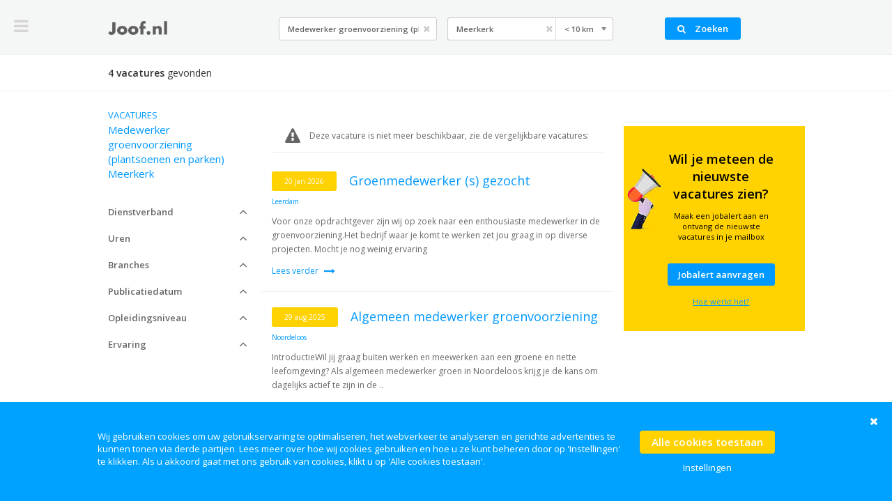

--- FILE ---
content_type: text/html; charset=UTF-8
request_url: https://www.joof.nl/vacatures/?beroep=Medewerker+groenvoorziening+%28plantsoenen+en+parken%29&locatie=Meerkerk&verwijderdeVacature=90336991
body_size: 7778
content:
<!DOCTYPE html>
<html data-base-url="">
	<head>
	
		<title>Vacatures - Joof.nl</title>
		
		<meta charset="utf-8">
		
						<meta name="description" content="Bekijk hier de ruim 200.000 vacatures.
Banen voor LBO, MBO, HBO, universitair geschoolden, salesvacatures, vacatures voor secretaresses, van Groningen tot Maastricht, je vindt ze allemaal op Joof.">
						<meta name="keywords" content="vacatures, banen, lbo, mbo, hbo, universitair, joof">
				
		<meta name="revisit-after" content="5 days">
        <meta name="robots" content="index, follow">
		<meta name="viewport" content="width=device-width, initial-scale=1, maximum-scale=1, user-scalable=no">
        <meta name="google-site-verification" content="yMrdWZAhbK9jiNwWAJJKItDb_F2CA6jGBsCL_swdSao" />
		<meta name="facebook-domain-verification" content="lxtokuygfbdxk8z4k1gzknvk0ieuh3" />
        <meta name="1da99a573a0f9da" content="0b255a17c4471a606c81da01b9f105d9" />
		<meta name="msvalidate.01" content="BF1A9D519D53B2BCF8AD1D01A2EB5F9A" />
		
				
					
		
				
		
		
		<link rel="stylesheet" type="text/css" href="/thirdparty/minify/f=inc/lib/bootstrap-3.2.0/css/bootstrap.min.css,inc/lib/chosen-1.1.0/chosen.min.css,inc/lib/fancybox-2.1.5/jquery.fancybox.css,inc/lib/font-awesome-4.2.0/css/font-awesome.css,inc/lib/flexslider-2.2.2/flexslider.css,inc/lib/slidebars-0.10.2/slidebars.min.css,inc/css/common.css" />
	
					
			<link rel="stylesheet" type="text/css" href="/inc/css/cookie.css" />
			<script type="text/javascript" src="/inc/js/cookie.js"></script>

		
		
        <link rel="shortcut icon" href="/favicon.ico"/>
		
				<script type="text/javascript" src="/thirdparty/minify/f=inc/lib/jquery-1.11.1/jquery-1.11.1.min.js,inc/lib/jquery-dotdotdot-1.7.4/jquery.dotdotdot.min.js,inc/lib/chosen-1.1.0/chosen.jquery.min.js,inc/lib/fancybox-2.1.5/jquery.fancybox.pack.js,inc/lib/flexslider-2.2.2/jquery.flexslider-min.js,inc/lib/js-cookie/js.cookie-2.2.0.min.js,inc/lib/slidebars-0.10.2/slidebars.min.js,inc/js/common.js,mod/werk/common.js,inc/js/geolocation.js,inc/js/empty-form-warning.js,mod/werk/filter.js"></script>
		
					<script data-cookie-concent="joof-cookie-ads" type="text/plain" async type="text/javascript" src="//static.criteo.net/js/ld/publishertag.js"></script>
		
	
		
		<!--[if lt IE 9]>
		<script type="text/javascript" src="/inc/lib/html5shiv-3.6/html5.js"></script>
		<![endif]-->
		
		<script async src="https://pagead2.googlesyndication.com/pagead/js/adsbygoogle.js?client=ca-pub-1667340113451188"
     crossorigin="anonymous"></script>
		
							<script data-cookie-concent="joof-cookie-ads" type="text/plain" async src="//pagead2.googlesyndication.com/pagead/js/adsbygoogle.js"></script>
            <script>
                (adsbygoogle = window.adsbygoogle || []).push({
                google_ad_client: "ca-pub-1667340113451188",
                enable_page_level_ads: true
                });
            </script>
		
					<script data-cookie-concent="joof-cookie-ads" type="text/plain" async src="//pagead2.googlesyndication.com/pagead/js/adsbygoogle.js"></script>
		
		
		<!-- Google Tag Manager -->
		<script>(function(w,d,s,l,i){w[l]=w[l]||[];w[l].push({'gtm.start':new Date().getTime(),event:'gtm.js'});var f=d.getElementsByTagName(s)[0],j=d.createElement(s),dl=l!='dataLayer'?'&l='+l:'';j.async=true;j.src='https://www.googletagmanager.com/gtm.js?id='+i+dl;f.parentNode.insertBefore(j,f);})(window,document,'script','dataLayer','GTM-TT4WQ9X');</script>
		<!-- End Google Tag Manager -->
			
		
		
	</head>
       
	<body>
	
		<!-- Google Tag Manager (noscript) -->
		<noscript><iframe src="https://www.googletagmanager.com/ns.html?id=GTM-TT4WQ9X" height="0" width="0" style="display:none;visibility:hidden"></iframe></noscript>
		<!-- End Google Tag Manager (noscript) --> 
		
		<!-- Joof Tag Manager -->
		<script>
		  var _mtm = window._mtm = window._mtm || [];
		  _mtm.push({'mtm.startTime': (new Date().getTime()), 'event': 'mtm.Start'});
		  (function() {
			var d=document, g=d.createElement('script'), s=d.getElementsByTagName('script')[0];
			g.async=true; g.src='https://insights.joof.nl/js/container_c5MgkcZn.js'; s.parentNode.insertBefore(g,s);
		  })();
		</script>
		<!-- End Joof Tag Manager -->


				
		<div id="sb-site">

						
																		
			<div class="container-full header">
				
				<i class="sb-toggle-left fa fa-bars fa-2x"></i>
				
				<div class="col-sm-3 logo">
					<a href="/">
						<img src="/inc/img/nl/logo-donker.png" alt="joof.nl" />
					</a>
				</div>
				
				<form class="col-xs-12 col-sm-9 box-vacatures-search" action="/vacatures/">

					<div class="col-xs-12 col-sm-4 beroep">
						
						<input class="" type="text" name="beroep" placeholder="Functie / Vakgebied" value="Medewerker groenvoorziening (plantsoenen en parken)" autocomplete="off" />
						
						<button name="reset" type="button">
							<i class="fa fa-times"></i>
						</button>
						
					</div>
					
					<div class="col-sm-5 no-padding location">
						<div class="col-xs-7 no-padding" style="width:auto;">
							<input class="locatie " type="text" name="locatie" placeholder="Plaats / Postcode" value="Meerkerk" />
							
							<button class="reset-location" name="reset-location" type="button">
								<i class="fa fa-times"></i>
							</button>
						</div>

						<select class="col-xs-5 afstand" name="afstand" data-placeholder="Afstand">
							<option></option>
														<option value="2" >&lt; 2 km</option>
														<option value="5" >&lt; 5 km</option>
														<option value="10" selected>&lt; 10 km</option>
														<option value="15" >&lt; 15 km</option>
														<option value="25" >&lt; 25 km</option>
														<option value="50" >&lt; 50 km</option>
													</select>
					</div>
					
					<button class="icon-xs" type="submit">
						<i class="hidden-xs fa fa-search"></i>
						<span class="hidden-xs">Zoeken</span>
					</button>

				</form>
								
			</div>
			
									<div class="container-full box-vacatures-bar">

				<h3 class="col-xs-12 col-sm-7 amount">
					
															<b>4 vacatures</b> <span class="hidden-xs">gevonden</span>

										
				</h3>
							
				

								
			</div>
						
						
									
			
						<div class="page">
				<div class="mod-werk-filter">
	<div class="container-full content">
		
		<div class="col-xs-12 col-sm-3 col-md-3 filter">
			
			<h1 class="heading">

				<span class="title">Vacatures</span>

												<span class="search">Medewerker groenvoorziening (plantsoenen en parken) Meerkerk</span>
								
			</h1>
			
									
			<div class="property" data-property="dienstverband">

								<div class="title">
					Dienstverband					<i class="fa fa-angle-up"></i>
				</div>

				<div class="options" style="display: none">
										<label>
						<input type="checkbox" value="Bijbaan"  />
						<span>Bijbaan</span>
					</label>
										<label>
						<input type="checkbox" value="Direct bij werkgever"  />
						<span>Direct bij werkgever</span>
					</label>
										<label>
						<input type="checkbox" value="Franchisenemer"  />
						<span>Franchisenemer</span>
					</label>
										<label>
						<input type="checkbox" value="Stage"  />
						<span>Stage</span>
					</label>
										<label>
						<input type="checkbox" value="Thuiswerk"  />
						<span>Thuiswerk</span>
					</label>
										<label>
						<input type="checkbox" value="Trainee"  />
						<span>Trainee</span>
					</label>
										<label>
						<input type="checkbox" value="Uitzenden en detacheren"  />
						<span>Uitzenden en detacheren</span>
					</label>
										<label>
						<input type="checkbox" value="Vakantiewerk"  />
						<span>Vakantiewerk</span>
					</label>
										<label>
						<input type="checkbox" value="Vrijwilliger"  />
						<span>Vrijwilliger</span>
					</label>
										<label>
						<input type="checkbox" value="ZZP"  />
						<span>ZZP</span>
					</label>
									</div>
				
			</div>
			
			<div class="property" data-property="uren">
				
								<div class="title">
					Uren					<i class="fa fa-angle-up"></i>
				</div>
				
				<div class="options" style="display: none">
										<label>
						<input type="checkbox" value="2 - 6 uur"  />
						<span>2 - 6 uur</span>
					</label>
										<label>
						<input type="checkbox" value="6 - 12 uur"  />
						<span>6 - 12 uur</span>
					</label>
										<label>
						<input type="checkbox" value="12 - 16 uur"  />
						<span>12 - 16 uur</span>
					</label>
										<label>
						<input type="checkbox" value="16 - 24 uur"  />
						<span>16 - 24 uur</span>
					</label>
										<label>
						<input type="checkbox" value="24 - 32 uur"  />
						<span>24 - 32 uur</span>
					</label>
										<label>
						<input type="checkbox" value="32 - 40 uur"  />
						<span>32 - 40 uur</span>
					</label>
									</div>
				
			</div>
			
			<div class="property" data-property="branches">
				
								<div class="title">
					Branches					<i class="fa fa-angle-up"></i>
				</div>
				
				<div class="options" style="display: none">
										<label>
						<input type="checkbox" value="Automatisering en ICT"  />
						<span>Automatisering en ICT</span>
					</label>
										<label>
						<input type="checkbox" value="Gezondheidszorg, welzijn en persoonlijke verzorging"  />
						<span>Gezondheidszorg, welzijn en persoonlijke verzorging</span>
					</label>
										<label>
						<input type="checkbox" value="Handel en administratie"  />
						<span>Handel en administratie</span>
					</label>
										<label>
						<input type="checkbox" value="Horeca en huishouding"  />
						<span>Horeca en huishouding</span>
					</label>
										<label>
						<input type="checkbox" value="Landbouw, natuur en milieu"  />
						<span>Landbouw, natuur en milieu</span>
					</label>
										<label>
						<input type="checkbox" value="Onderwijs, cultuur en wetenschap"  />
						<span>Onderwijs, cultuur en wetenschap</span>
					</label>
										<label>
						<input type="checkbox" value="Openbaar bestuur, veiligheid en rechtspraak"  />
						<span>Openbaar bestuur, veiligheid en rechtspraak</span>
					</label>
										<label>
						<input type="checkbox" value="Opslag en transport"  />
						<span>Opslag en transport</span>
					</label>
										<label>
						<input type="checkbox" value="Personeel, organisatie en strategie"  />
						<span>Personeel, organisatie en strategie</span>
					</label>
										<label>
						<input type="checkbox" value="Taal, media en communicatie"  />
						<span>Taal, media en communicatie</span>
					</label>
										<label>
						<input type="checkbox" value="Techniek en productie"  />
						<span>Techniek en productie</span>
					</label>
										<label>
						<input type="checkbox" value="Toerisme en recreatie"  />
						<span>Toerisme en recreatie</span>
					</label>
									</div>
				
			</div>
			
			<div class="property" data-property="publicatiedatum">
				
								<div class="title">
					Publicatiedatum					<i class="fa fa-angle-up"></i>
				</div>
				
				<div class="options" style="display: none">
					
					<label>
						<input name="publicatiedatum" type="radio" value="" checked />
						<span>Allemaal</span>
					</label>
					
										<label>
						<input name="publicatiedatum" type="radio" value="Deze week"  />
						<span>Deze week</span>
					</label>
										
				</div>
				
			</div>
			
						
			<div class="property" data-property="opleidingsniveau">
				
								<div class="title">
					Opleidingsniveau					<i class="fa fa-angle-up"></i>
				</div>
				
				<div class="options" style="display: none">
										<label>
						<input type="checkbox" value="Basisonderwijs"  />
						<span>Basisonderwijs</span>
					</label>
										<label>
						<input type="checkbox" value="LBO"  />
						<span>LBO</span>
					</label>
										<label>
						<input type="checkbox" value="VMBO / MBO-1"  />
						<span>VMBO / MBO-1</span>
					</label>
										<label>
						<input type="checkbox" value="MBO"  />
						<span>MBO</span>
					</label>
										<label>
						<input type="checkbox" value="HAVO / VWO"  />
						<span>HAVO / VWO</span>
					</label>
										<label>
						<input type="checkbox" value="HBO / bachelor"  />
						<span>HBO / bachelor</span>
					</label>
										<label>
						<input type="checkbox" value="Universitair"  />
						<span>Universitair</span>
					</label>
										<label>
						<input type="checkbox" value="WO / master"  />
						<span>WO / master</span>
					</label>
									</div>
				
			</div>
			
			<div class="property" data-property="ervaring">
				
								<div class="title">
					Ervaring					<i class="fa fa-angle-up"></i>
				</div>
				
				<div class="options" style="display: none">
										<label>
						<input type="checkbox" value="Starter"  />
						<span>Starter</span>
					</label>
										<label>
						<input type="checkbox" value="1-3 jaar"  />
						<span>1-3 jaar</span>
					</label>
										<label>
						<input type="checkbox" value="3-5 jaar"  />
						<span>3-5 jaar</span>
					</label>
										<label>
						<input type="checkbox" value="5-10 jaar"  />
						<span>5-10 jaar</span>
					</label>
										<label>
						<input type="checkbox" value="&gt; 10 jaar"  />
						<span>&gt; 10 jaar</span>
					</label>
									</div>
				
			</div>
						
		</div>
		
		<div class="col-xs-12 col-sm-9 col-md-9 no-padding">
			<div class="mod-werk-filter-vacatures hasMore">

	
	<div class="row">

		<div class="col-xs-12 col-md-8 items" data-amount="4">
			
						<div class="deletedVacature ongepubliceerd">
				<i class="fa fa-exclamation-triangle"></i> Deze vacature is niet meer beschikbaar, zie de vergelijkbare vacatures:			</div>
				
				
						
															
									
									
									
						<div class="box-vacature " data-plaats="564">
				
				
				
					<span class="date">20 jan 2026</span>

				
				
				
								<a class="h2" href="/vacature-groenmedewerker-s-gezocht-leerdam-2/" target="_blank" >Groenmedewerker (s) gezocht</a>

				<ul class="properties">
				
										<li>Leerdam</li>
										
										
										
										
				</ul>
				
				<div class="intro" data-dotdotdot>
					<p>Voor onze opdrachtgever zijn wij op zoek naar een enthousiaste medewerker in de groenvoorziening.Het bedrijf waar je komt te werken zet jou graag in op diverse projecten. Mocht je nog weinig ervaring</p>				</div>
				
				<div class="actions">
				
										<a class="more" href="/vacature-groenmedewerker-s-gezocht-leerdam-2/" target="_blank">
						Lees verder						<i class="fa fa-long-arrow-right"></i>
					</a>
					
									
				</div>
				
								
			</div>

			
						
															
									
									
									
						<div class="box-vacature " data-plaats="595">
				
				
				
					<span class="date">29 aug 2025</span>

				
				
				
								<a class="h2" href="/vacature-algemeen-medewerker-groenvoorziening-giessenlanden/" target="_blank" >Algemeen medewerker groenvoorziening</a>

				<ul class="properties">
				
										<li>Noordeloos</li>
										
										
										
										
				</ul>
				
				<div class="intro" data-dotdotdot>
					<p>IntroductieWil jij graag buiten werken en meewerken aan een groene en nette leefomgeving? Als algemeen medewerker groen in Noordeloos krijg je de kans om dagelijks actief te zijn in de ..</p>				</div>
				
				<div class="actions">
				
										<a class="more" href="/vacature-algemeen-medewerker-groenvoorziening-giessenlanden/" target="_blank">
						Lees verder						<i class="fa fa-long-arrow-right"></i>
					</a>
					
									
				</div>
				
								
			</div>

			
						
															
									
									
									
						<div class="box-vacature " data-plaats="588">
				
				
				
					<span class="date">6 aug 2025</span>

				
				
				
								<a class="h2" href="/vacature-groenvoorziener-gezocht-in-regio-gorinchem-gorinchem/" target="_blank" >Groenvoorziener gezocht in regio Gorinchem</a>

				<ul class="properties">
				
										<li>Gorinchem</li>
										
										
										
										
				</ul>
				
				<div class="intro" data-dotdotdot>
					<p>Wil dat jij het buiten een beetje groener maken? Ga dan aan de slag als medewerker groenvoorziening in omgeving Gorinchem. Jij zorgt voor het onderhoud van verschillende tuinen en groenprojecten. Elk ..</p>				</div>
				
				<div class="actions">
				
										<a class="more" href="/vacature-groenvoorziener-gezocht-in-regio-gorinchem-gorinchem/" target="_blank">
						Lees verder						<i class="fa fa-long-arrow-right"></i>
					</a>
					
									
				</div>
				
								
			</div>

			
						
													<!--
					<div class="visible-xs" style="width:100%; background-color:white; display:block; padding: 20px 15px;">
						<a target="_blank" href="https://ncb.carrierebeurs.nl/?sjoof=carriere-beurs&utm_source=joof&utm_medium=campagne&utm_campaign=maart-20255" style="margin-top:20px; width:100%; display:inline-block; background:pink;">
				<img style="width:100%;" src="https://www.joof.nl/inc/img/partner/de-nationale-carriere-beurs-2025/Joof-330x160px.jpg" alt="De nationale carriere beurs 2025"/>
			</a>
			</div>			
-->
																
									
									
									
						<div class="box-vacature " data-plaats="922">
				
				
				
					<span class="date">6 aug 2025</span>

				
				
				
								<a class="h2" href="/vacature-medewerker-groenvoorziening-in-regio-vijfheerenlanden-cuijk/" target="_blank" >Medewerker groenvoorziening in regio Vijfheerenlanden</a>

				<ul class="properties">
				
										<li>Vianen</li>
										
										
										
										
				</ul>
				
				<div class="intro" data-dotdotdot>
					<p>Wil dat jij het buiten een beetje groener maken? Ga dan aan de slag als medewerker groenvoorziening in omgeving Leerdam, Vianen en al de andere omliggende plaatsen. Jij zorgt voor het onderhoud van ..</p>				</div>
				
				<div class="actions">
				
										<a class="more" href="/vacature-medewerker-groenvoorziening-in-regio-vijfheerenlanden-cuijk/" target="_blank">
						Lees verder						<i class="fa fa-long-arrow-right"></i>
					</a>
					
									
				</div>
				
								
			</div>

			
						
					
			
		</div>
		
		
		<div class="col-xs-4 visible-md no-padding">
			
			<div class="box-jobalert small">
			
								
				<div class="title">Wil je meteen de nieuwste vacatures zien?</div>
				<p>Maak een jobalert aan en ontvang de nieuwste vacatures in je mailbox</p>
				<a class="button" href="/werkzoekenden/aanmelden-jobalert/?fancybox=1&beroep=Medewerker+groenvoorziening+%28plantsoenen+en+parken%29&locatie=Meerkerk&afstand=10" data-fancybox>Jobalert aanvragen</a><br />
				<a class="info" href="/hoe-werkt-de-jobalert/?fancybox=1" data-fancybox>Hoe werkt het?</a>
				<img src="/inc/img/jobalert.png" alt="Joof Jobalert" />
			</div>
			
						
			<!-- <a target="_blank" href="https://ncb.carrierebeurs.nl/?sjoof=carriere-beurs&utm_source=joof&utm_medium=campagne&utm_campaign=maart-20255" style="margin-top:20px; width:100%; display:inline-block; min-height:100px; background:pink;">
				<img style="width:100%;" src="https://www.joof.nl/inc/img/partner/de-nationale-carriere-beurs-2025/Joof-260x300px.jpg" alt="De nationale carriere beurs 2025"/>
			</a> -->
			
						
			
			
			
		</div>
			
	</div>

				
			<script data-cookie-concent="joof-cookie-ads" type="text/plain" data-mime-type="ad" data-mobiel="0">					&lt;div class=&quot;box-ad border-bottom bottom&quot; data-ad-id=&quot;12&quot; data-ad-titel=&quot;Overzicht [desktop] onder&quot;&gt;
						
												
						

						

&lt;FONT SIZE=&quot;3&quot; COLOR=&quot;#0000&quot;&gt;&lt;b&gt;MEER VACATURES......&lt;/b&gt;.&lt;/FONT&gt;
											&lt;/div&gt;
							</script>

					
		<div class="visible-xs next">
		<a class="button" href="/vacatures/?pagina=2&beroep=Medewerker+groenvoorziening+%28plantsoenen+en+parken%29&locatie=Meerkerk&verwijderdeVacature=90336991">
			Toon meer resultaten		</a>
	</div>
	
		<div class="hidden-xs actions bottom">

				
		<a class="button white up">
			<i class="fa fa-long-arrow-up"></i>
		</a>		
	</div>

		
	
	
		
</div>		</div>
		
	</div>

		
</div>			</div>
			
						<div class="container-full hidden-xs box-vacatures-search footer">
				
				<div class="col-xs-12 col-sm-3 amount">
					Zoeken in <b>63.982 vacatures</b>				</div>
				
				<form class="col-xs-12 col-sm-9" action="/vacatures/">
					<input class="col-xs-12 col-sm-4 beroep " type="text" name="beroep" placeholder="Functie / Vakgebied" value="Medewerker groenvoorziening (plantsoenen en parken)" />
					<div class="col-sm-5 no-padding location">
						<input class="col-xs-7 locatie " type="text" name="locatie" placeholder="Plaats / Postcode" value="Meerkerk" />
						<select class="col-xs-5 afstand" name="afstand" data-placeholder="Afstand">
							<option></option>
														<option value="2" >&lt; 2 km</option>
														<option value="5" >&lt; 5 km</option>
														<option value="10" selected>&lt; 10 km</option>
														<option value="15" >&lt; 15 km</option>
														<option value="25" >&lt; 25 km</option>
														<option value="50" >&lt; 50 km</option>
													</select>
					</div>
					<button class="icon-xs" type="submit">
						<i class="hidden-xs fa fa-search"></i>
						<span class="hidden-xs">Zoeken</span>
					</button>
				
				</form>
				
			</div>
						
									<div class="box-jobalert hidden-xs">
				<div class="title">Wil je meteen de nieuwste vacatures zien?</div>
				<p>Maak een Jobalert aan en ontvang de nieuwste vacatures in je mailbox</p>
				
								<a class="button" href="/werkzoekenden/aanmelden-jobalert/?fancybox=1&beroep=Medewerker+groenvoorziening+%28plantsoenen+en+parken%29&locatie=Meerkerk&afstand=10" data-fancybox>Jobalert aanvragen</a><br />
				<a class="info" href="/hoe-werkt-de-jobalert/?fancybox=1" data-fancybox>Hoe werkt het?</a>
				<img src="/inc/img/jobalert.png" alt="Joof Jobalert" />
			</div>
						
									<div class="footer">
				
				<div class="container-full top">
					
					<div class="col-xs-12 col-sm-6 vacatures">
						
											
						<b>Vacatures per stad</b>
						<p>
																					<a href="/amsterdam/">Amsterdam (5,526)</a>
														, 							<a href="/rotterdam/">Rotterdam (4,636)</a>
														, 							<a href="/utrecht/">Utrecht (3,591)</a>
														, 							<a href="/den-haag/">Den Haag (2,375)</a>
														, 							<a href="/eindhoven/">Eindhoven (2,363)</a>
														, 							<a href="/breda/">Breda (1,345)</a>
														, 							<a href="/den-bosch/">Den Bosch (1,131)</a>
														, 							<a href="/arnhem/">Arnhem (1,104)</a>
														, 							<a href="/zwolle/">Zwolle (1,062)</a>
														, 							<a href="/apeldoorn/">Apeldoorn (989)</a>
													</p>
						
						<b>Vacatures per beroep</b>
						<p>
																					<a href="/vrachtwagenchauffeur-binnenland/">Vrachtwagenchauffeur binnenland (2,567)</a>
														, 							<a href="/onderhoudsmonteur-machines-installaties/">Onderhoudsmonteur machines / installaties (1,828)</a>
														, 							<a href="/hovenier/">Hovenier (1,422)</a>
														, 							<a href="/medewerker-technische-dienst-elektrotechnisch/">Medewerker technische dienst elektrotechnisch (1,372)</a>
														, 							<a href="/productiemedewerker/">Productiemedewerker (1,316)</a>
														, 							<a href="/mechanisch-operator-procesindustrie/">Mechanisch operator procesindustrie (1,276)</a>
														, 							<a href="/monteur-elektrische-installaties/">Monteur elektrische installaties (1,119)</a>
														, 							<a href="/magazijnmedewerker/">Magazijnmedewerker (1,078)</a>
														, 							<a href="/schoonmaker-interieur-bedrijven-instellingen/">Schoonmaker (interieur bedrijven, instellingen) (661)</a>
														, 							<a href="/vrachtwagenchauffeur-buitenland/">Vrachtwagenchauffeur buitenland (625)</a>
													</p>
					</div>
					
					<div class="col-xs-12 col-sm-6 row hidden-xs menu">
						<ul>
														<li class="col-xs-12 col-sm-6 col-md-4 active">
								<span>Werkzoekenden</span>
												
								<ul class="menu ">
								
									
										
					<li class="active   ">
						
												<a href="/vacatures/" >
													Vacatures 												</a>
												
											</li>
					
										
									
										
					<li class="   ">
						
												<a href="/werkzoekenden/aanmelden-jobalert/" >
													Aanmelden Jobalert 												</a>
												
											</li>
					
										
									
										
					<li class="   ">
						
												<a href="/werkzoekenden/vraag-en-antwoord/" >
													FAQ 												</a>
												
											</li>
					
										
												
												
								</ul>
											
											</li>
														<li class="col-xs-12 col-sm-6 col-md-4 ">
								<span>Werkgevers</span>
												
								<ul class="menu ">
								
									
										
					<li class="   ">
						
												<a href="/werkgevers/waarom-joof/" >
													Waarom JOOF? 												</a>
												
											</li>
					
										
									
										
					<li class="   ">
						
												<a href="/werkgevers/adverteren/" >
													Partnerprogramma 												</a>
												
											</li>
					
										
									
										
					<li class="   ">
						
												<a href="/werkgevers/vacatures-beheren/" >
													Mijn vacatures 												</a>
												
											</li>
					
										
									
										
					<li class="   ">
						
												<a href="/werkgevers/vacatures-plaatsen/" >
													Vacature plaatsen 												</a>
												
											</li>
					
										
									
										
					<li class="   ">
						
												<a href="/werkgevers/vraag-en-antwoord/" >
													FAQ 												</a>
												
											</li>
					
										
												
												
								</ul>
											
											</li>
														<li class="col-xs-12 col-sm-6 col-md-4 ">
								<span>Over JOOF</span>
												
								<ul class="menu ">
								
									
										
					<li class="   ">
						
												<a href="/overons/footer/over-ons/over-ons/" >
													Doe een beroep op ons. 												</a>
												
											</li>
					
										
									
										
					<li class="   ">
						
												<a href="/overons/footer/nieuws/" >
													Nieuws 												</a>
												
											</li>
					
										
									
										
					<li class="   ">
						
												<a href="/overons/footer/contact/" >
													Contact 												</a>
												
											</li>
					
										
												
												
								</ul>
											
											</li>
													</ul>
					</div>
					
				</div>
				
				<div class="container-full seo">
					
										<div class="col-xs-12 col-sm-6 col-md-3">							
						<a href="/vacaturelijst/">Vacaturelijst</a>
					</div>
										<div class="col-xs-12 col-sm-6 col-md-3">							
						<a href="/personeel-werven/">Personeel werven</a>
					</div>
										<div class="col-xs-12 col-sm-6 col-md-3">							
						<a href="/waar-kan-ik-werk-vinden/">Waar kan ik werk vinden?</a>
					</div>
										<div class="col-xs-12 col-sm-6 col-md-3">							
						<a href="/wat-voor-vacatures-zijn-er/">Wat voor vacatures zijn er?</a>
					</div>
																		
				</div>				
				
				<div class="container-full bottom">
					
					<div class="col-xs-12 col-sm-6 col-md-5 social">
						<a href="http://www.facebook.com/Joof.nl" target="_blank">
							<i class="fa fa-facebook"></i> Facebook
						</a>
<!--						<a href="http://www.twitter.com/joofnl" target="_blank">
							<i class="fa fa-twitter"></i> Twitter
						</a> -->
						<a href="https://www.linkedin.com/grp/home?gid=3739464&sort=POPULAR&trkInfo=clickedVertical%3Agroup%2Cidx%3A3-1-12%2CtarId%3A1436780220503%2Ctas%3Ajoof&trk=tyah" target="_blank">
							<i class="fa fa-linkedin"></i> LinkedIn
						</a>
					</div>
					
					<div class="col-xs-12 col-sm-6 col-md-5 col-md-push-2 menu">
										
								<ul class="menu ">
								
									
										
					<li class="   ">
						
												<a href="/overons/footer/" >
													Over ons 												</a>
												
											</li>
					
										
									
										
					<li class="   ">
						
												<a href="/algemene-voorwaarden/" >
													Algemene Voorwaarden 												</a>
												
											</li>
					
										
									
										
					<li class="   ">
						
												<a href="/disclaimer/" >
													Disclaimer 												</a>
												
											</li>
					
										
									
										
					<li class="   ">
						
												<a href="/privacy-policy/" >
													Privacy Policy 												</a>
												
											</li>
					
										
									
										
					<li class="   ">
						
												<a href="/werkgevers/vraag-en-antwoord/" >
													FAQ 												</a>
												
											</li>
					
										
												
												
								</ul>
											
									</div>	
					
					<div class="col-xs-12 col-sm-2 col-sm-pull-5 no-padding copyright">
											</div>
							
				</div>
				
			</div>
						
									
		</div>
		
		<div class="sb-slidebar sb-left">
						<ul class="sb-menu">
								<li>
										<a href="/werkzoekenden/">
						Werkzoekenden						<span class="sb-toggler">
							<span class="sb-caret sb-toggle-submenu sb-disable-close"></span>
						</span>
					</a>
					
					<ul class="sb-submenu">
												<li class="active">
							<a href="/vacatures/">Vacatures</a>
						</li>
												<li >
							<a href="/werkzoekenden/aanmelden-jobalert/">Aanmelden Jobalert</a>
						</li>
												<li >
							<a href="/werkzoekenden/vraag-en-antwoord/">FAQ</a>
						</li>
											</ul>
					
										
				</li>
								<li>
										<a href="/werkgevers/">
						Werkgevers						<span class="sb-toggler">
							<span class="sb-caret sb-toggle-submenu sb-disable-close"></span>
						</span>
					</a>
					
					<ul class="sb-submenu">
												<li >
							<a href="/werkgevers/waarom-joof/">Waarom JOOF?</a>
						</li>
												<li >
							<a href="/werkgevers/adverteren/">Partnerprogramma</a>
						</li>
												<li >
							<a href="/werkgevers/vacatures-beheren/">Mijn vacatures</a>
						</li>
												<li >
							<a href="/werkgevers/vacatures-plaatsen/">Vacature plaatsen</a>
						</li>
												<li >
							<a href="/werkgevers/vraag-en-antwoord/">FAQ</a>
						</li>
											</ul>
					
										
				</li>
								<li>
										<a href="/overons/footer/over-ons/">
						Over JOOF						<span class="sb-toggler">
							<span class="sb-caret sb-toggle-submenu sb-disable-close"></span>
						</span>
					</a>
					
					<ul class="sb-submenu">
												<li >
							<a href="/overons/footer/over-ons/over-ons/">Doe een beroep op ons.</a>
						</li>
												<li >
							<a href="/overons/footer/nieuws/">Nieuws</a>
						</li>
												<li >
							<a href="/overons/footer/contact/">Contact</a>
						</li>
											</ul>
					
										
				</li>
							</ul>
				</div>

		




<div id="cookie-bar" class="container-full cookie-bar" style="display: none;">
				<span></span>
				<div class="button-container">
					<button class="acceptAllCookies" name="accept">
						Alle cookies toestaan
					</button>
					<a id="cookie-settings" href="javascript:void(0);">Instellingen</a>
				</div>
				<i class="fa fa-times fa-2x close"></i>
			</div>

			<div style="display: none;" id="cookie-modal-container">
				<div class="cookie-modal">
					<div class="cookie-modal-header">
						<h2>Cookie instellingen</h2>
						<i class="fa fa-fw fa-times"></i>
					</div>
					<div class="cookie-modal-body clearfix">
						<ul>
							<li data-tab-target="why-cookies" class="active">Waarom Cookies?</li>
							<li data-tab-target="essential-cookies" >Essentiele Cookies<span class="on">aan</span></li>
							<li data-tab-target="analytics-cookies" >Analytics Cookies<span class="on">aan</span></li>
							<li data-tab-target="ad-cookies" >Advertentie Cookies<span class="on">aan</span></li>
							<li><a href="https://www.joof.nl/privacy-policy/" ><i style="padding-right: 20px;" class="fa fa-fw fa-external-link"></i>Privacy statement</a></li>
						</ul>
						<div class="content">
							<div class="active" id="why-cookies">
								<h2>Waarom cookies?</h2>
								<p>Deze website maakt gebruik van cookies om uw gebruikservaring te optimaliseren en het verkeer op de site te analyseren. Met deze cookies kunnen wij en derde partijen content en advertenties aanpassen op basis van uw internetgedrag en profiel. Daarnaast is het dankzij cookies mogelijk informatie te delen via social media. Bepaal zelf welke cookies u goedkeurt. Deze instellingen kunt u altijd aanpassen via ons privacy statement onder het kopje "Cookies, of vergelijkbare technieken". Echter kunnen door het uitschakelen van cookies bepaalde onderdelen van de website niet meer optimaal functioneren.</p>
							</div>
							<div id="essential-cookies">
								<h2>Essentiele cookies</h2>

								<div class="cookie-setting-container">
									<input data-cookie-name="joof-cookie-essential" data-cookie-value-true="true" data-cookie-value-false="false" data-target="essential-cookies" name="cookie-essential-setting" disabled type="checkbox" checked>
									<span class="on">aan</span>
								</div>

								<p>Deze cookies zorgen ervoor dat deze website naar behoren functioneert. Ook houden we met deze cookies anoniem website statistieken bij. Omdat deze cookies strikt noodzakelijk, kunt u ze <b>niet</b> weigeren zonder de werking van de website te beïnvloeden. U kunt deze cookies blokkeren of verwijderen door uw browserinstellingen te wijzigen, zoals beschreven onder het kopje "Cookies beheren" in ons privacy statement.</p>
							</div>
							<div id="analytics-cookies">

								<div class="cookie-setting-container">
									<input data-cookie-name="joof-cookie-analytics" data-cookie-value-true="true" data-cookie-value-false="false" data-target="analytics-cookies" name="cookie-essential-setting" type="checkbox" checked>
									<span class="on">aan</span>
								</div>

								<h2>Analytics cookies</h2>
								<p>Deze cookies verzamelen informatie die wordt gebruikt om ons te helpen begrijpen hoe onze website worden gebruikt of hoe effectief onze marketingcampagnes zijn. Ook helpen deze cookies ons om deze website aan te passen om uw gebruikservaring te kunnen verbeteren.</p>
							</div>
							<div id="ad-cookies">
								<div class="cookie-setting-container">
									<input data-cookie-name="joof-cookie-ads" data-cookie-value-true="true" data-cookie-value-false="false" data-target="ad-cookies" name="cookie-ads-setting" type="checkbox" checked>
									<span class="on">aan</span>
								</div>

								<h2>Advertentie cookies</h2>
								<p>Met deze cookies kan uw surfgedrag worden gemonitord door advertentienetwerken waardoor we advertenties kunnen tonen op basis van uw interesses en surfgedrag. Ook voeren deze cookies functies uit waarmee onder andere wordt voorkomen dat dezelfde advertentie voortdurend verschijnt.</p>
							</div>
						</div>
					</div>
					<div class="cookie-modal-footer">
						<a id="save-cookies" href="#">Opslaan</a>
						<button class="acceptAllCookies" name="accept">
							Alle cookies toestaan
						</button>
					</div>
				</div>
			</div>





				
					<script data-cookie-concent="joof-cookie-ads" type="text/plain" async src="//pagead2.googlesyndication.com/pagead/js/adsbygoogle.js"></script>
		
						<script>
			(function(i,s,o,g,r,a,m){i['GoogleAnalyticsObject']=r;i[r]=i[r]||function(){
			(i[r].q=i[r].q||[]).push(arguments)},i[r].l=1*new Date();a=s.createElement(o),
			m=s.getElementsByTagName(o)[0];a.async=1;a.src=g;m.parentNode.insertBefore(a,m)
			})(window,document,'script','//www.google-analytics.com/analytics.js','ga');
			
			ga('create', 'UA-21829779-1', 'auto');
			ga('send', 'pageview');
			
		</script>
		
								
			<script type="text/javascript">
				$(document).ready(function(){

					console.log('dit');

					cookie.init({
						showWhenHasCookie:true,
						text:{
							bar:"Wij gebruiken cookies om uw gebruikservaring te optimaliseren, het webverkeer te analyseren en gerichte advertenties te kunnen tonen via derde partijen. Lees meer over hoe wij cookies gebruiken en hoe u ze kunt beheren door op 'Instellingen' te klikken. Als u akkoord gaat met ons gebruik van cookies, klikt u op 'Alle cookies toestaan'.",
							bar_button:"Alle cookies toestaan"
						}
					});

					cookie.showBar(500);
				});
			</script>

				
	</body>
</html>

<!-- 
 	Deze website is ontwikkeld en gerealiseerd door:	
	CEWeb - Webdesign, Hosting & Grafische vormgeving
	
	Hoff van Hollantlaan 1Y - 5243 SR ROSMALEN - 073 78 51 519
	e-mail: info@ceweb.nl - website: www.ceweb.nl
-->



--- FILE ---
content_type: text/html; charset=utf-8
request_url: https://www.google.com/recaptcha/api2/aframe
body_size: 183
content:
<!DOCTYPE HTML><html><head><meta http-equiv="content-type" content="text/html; charset=UTF-8"></head><body><script nonce="Bp46Vfh58ogHdErvDRjTvA">/** Anti-fraud and anti-abuse applications only. See google.com/recaptcha */ try{var clients={'sodar':'https://pagead2.googlesyndication.com/pagead/sodar?'};window.addEventListener("message",function(a){try{if(a.source===window.parent){var b=JSON.parse(a.data);var c=clients[b['id']];if(c){var d=document.createElement('img');d.src=c+b['params']+'&rc='+(localStorage.getItem("rc::a")?sessionStorage.getItem("rc::b"):"");window.document.body.appendChild(d);sessionStorage.setItem("rc::e",parseInt(sessionStorage.getItem("rc::e")||0)+1);localStorage.setItem("rc::h",'1769027812638');}}}catch(b){}});window.parent.postMessage("_grecaptcha_ready", "*");}catch(b){}</script></body></html>

--- FILE ---
content_type: application/javascript
request_url: https://www.joof.nl/inc/js/cookie.js
body_size: 1546
content:
// var myDomain = "www.joof.nl";
// var links = document.getElementsByTagName('a');



// Array.prototype.forEach.call(links, function (link)
// {

//     if ( link.href.indexOf(myDomain) < 0 ) {
//        link.href += '?utm_source=Joof&utm_medium=CPC&utm_campaign=CampaignName';
//        console.log( '1' );
//     }
// });

(window.cookie = {

	init: function( options )
	{
		
		this.element = $('html').data('instance', this);
		this.settings = [];


		if ( 'showWhenHasCookie' in options ) { this.settings.showWhenHasCookie = options.showWhenHasCookie; }else{ this.settings.showWhenHasCookie = true; }
		if ( 'text' in options ) { this.settings.text = options.text; }else{ this.text = {bar:"", bar_button:""} }

		$('#cookie-bar span').html( this.settings.text.bar );
		$('#cookie-bar .button-container button').html( this.settings.text.bar_button );

		$('#cookie-bar div a').on('click', function()
		{
			cookie.showModal();
		});

		$('.cookie-modal .cookie-modal-header i').on('click', function()
		{
			cookie.hideModal();
		});

		$('#save-cookies').on('click', function()
		{
			cookie.saveCookies();
		});

		$('.acceptAllCookies').on('click', function()
		{
			cookie.acceptAllCookies();
		});						

		$('.cookie-setting-container input').on('change', function()
		{
			var span = '.cookie-modal-body ul li[data-tab-target="'+$(this).data('target')+'"] span';

			if ( $(this).is(":checked") )
			{
				$(this).siblings().html('aan');
				$(span).addClass('on');
				$(span).removeClass('off');
				$(span).html('aan');
			}
			else
			{
				$(this).siblings().html('uit');
				$(span).addClass('off');
				$(span).removeClass('on');
				$(span).html('uit');
			}
		});

		$('.cookie-modal .cookie-modal-body ul li').on('click', function()
		{
			$('.cookie-modal .cookie-modal-body ul li.active').removeClass('active');
			$('.cookie-modal .cookie-modal-body .content div.active').removeClass('active');
			$(this).addClass('active');
			$( '#'+$(this).data('tab-target') ).addClass('active');
		});

		cookie.getCookies();
		cookie.startCookies();


	},

	startCookies: function()
	{
		$('script[type="text/plain"]').each(function(){

			var consent = $(this).data('cookie-concent');

			if (consent === undefined)
			{
				return true;
			}

			if ( cookie.cookies[consent] == "true" )
			{
				var mimetype = $(this).data('mime-type');

				if ( mimetype == undefined )
				{
					$(this).attr('type', "text/javascript");
					eval( $(this).text() );

					
				}
				else
				{
					$(this).attr('type', mimetype);
					common.initAds();
				}

				
			}	
			else
			{
				console.log('could not find consent for: '+consent);
			}						
		});
	},

	showBar: function( timeout = 0 )
	{
		setTimeout(function()
		{
			$('#cookie-bar').fadeIn('slow');
		}, timeout);
	},

	hideBar: function( timeout = 0 )
	{
		setTimeout(function()
		{
			$('#cookie-bar').fadeOut('slow');
		}, timeout);
	},

	showModal: function()
	{
		$('#cookie-modal-container').fadeIn('slow');
	},

	hideModal: function()
	{
		$('#cookie-modal-container').fadeOut('slow');
	},

	acceptAllCookies: function()
	{
		var inputs = $(".cookie-modal input[type='checkbox']");

		cookie.falseCookies = false;
		cookie.acceptedAll = false;
		
		for (var i = inputs.length - 1; i >= 0; i--)
		{
			if ( $(inputs[i]).is(':checked') )
			{
				
			}
			else
			{
				$(inputs[i]).prop('checked', true);
			}
		}

		console.log("accepted all");

		cookie.saveCookies();
	},

	getCookies: function()
	{
		var inputs = $(".cookie-modal input[type='checkbox']");

		cookie.falseCookies = false;
		cookie.cookies = [];

		for (var i = inputs.length - 1; i >= 0; i--)
		{
			cookie.cookies[$(inputs[i]).data('cookie-name')] = cookie.getCookie( $(inputs[i]).data('cookie-name') );

			if ( cookie.getCookie( $(inputs[i]).data('cookie-name') ) == "false" )
			{
				cookie.falseCookies = true;
				if ( !$(inputs[i]).is(':disabled') )
				{
					$(inputs[i]).trigger('click');
				}
			}

		}

		if (  cookie.getCookie('joof-cookie-consent') != "false" )
		{

			if ( cookie.falseCookies == true )
			{
				$('#cookie-bar').addClass('minimal');
				$('#cookie-bar').removeClass('container-full');
				$('#cookie-settings').html('cookie instellingen');
			}
			else
			{
				$('#cookie-bar').remove();
			}

		}
		
	},

	getCookie: function(cname)
	{
	    var name = cname + "=";
	    var decodedCookie = decodeURIComponent(document.cookie);
	    var ca = decodedCookie.split(';');
	    for(var i = 0; i <ca.length; i++) {
	        var c = ca[i];
	        while (c.charAt(0) == ' ') {
	            c = c.substring(1);
	        }
	        if (c.indexOf(name) == 0) {
	            return c.substring(name.length, c.length);
	        }
	    }
	    return "false";
	},

	saveCookies: function()
	{
		var inputs = $(".cookie-modal input[type='checkbox']")
		
		for (var i = inputs.length - 1; i >= 0; i--)
		{
			
			if ( $(inputs[i]).is(':checked') )
			{
				cookie.setCookie( $(inputs[i]).data('cookie-name'), true , 365 );
				cookie.cookies[$(inputs[i]).data('cookie-name')] = "true";
			}
			else
			{
				cookie.setCookie( $(inputs[i]).data('cookie-name'), false , 365 );
				cookie.cookies[$(inputs[i]).data('cookie-name')] = "false";
			}
		}

		cookie.setCookie( 'joof-cookie-consent', Date.now() , 365 );

		$.ajax({
			url: "/custom/cookie/",
		    type: "POST",
			dataType:'json',
			data: {
				ad: cookie.cookies['joof-cookie-ads'],
				essential: cookie.cookies['joof-cookie-essential'],
				analytics: cookie.cookies['joof-cookie-analytics']
			}
		});

		location.reload();
	},
	
	setCookie: function (name,value,days)
	{
		if (days)
		{
		    var date = new Date();
		    date.setTime(date.getTime()+(days*24*60*60*1000));
		    var expires = "; expires="+date.toGMTString();
		}
		else
		{
			var expires = "";
		}

		document.cookie = name+"="+value+expires+"; path=/";
	}
})

